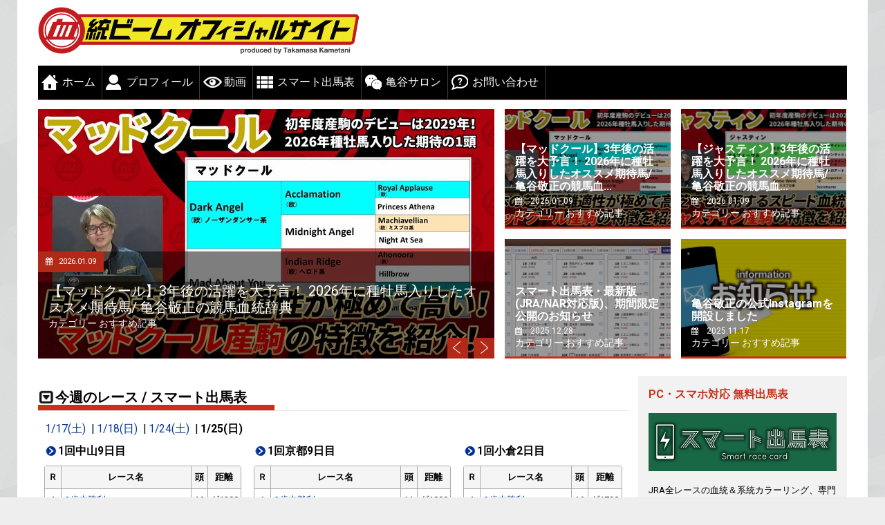

--- FILE ---
content_type: text/html; charset=UTF-8
request_url: https://k-beam.com/
body_size: 8710
content:
<!DOCTYPE html>
<html lang="ja">
<head>
    <meta charset="UTF-8">
    <meta name="viewport" content="width=device-width, initial-scale=1">
    <title>血統ビームオフィシャルサイト / 亀谷敬正 &#8211; 亀谷敬正がプロデュースする『血統ビーム・オフィシャルサイト』。革新的な出馬表『スマート出馬表』、重賞の血統傾向データ、競馬関係者へのインタビュー記事などが無料でご利用いただけます。</title>
<link rel='stylesheet' id='wp-pagenavi-css'  href='https://k-beam.com/test2013/wp-content/plugins/wp-pagenavi/pagenavi-css.css?ver=2.70' type='text/css' media='all' />
<link rel='stylesheet' id='profitmag-font-awesome-css'  href='https://k-beam.com/test2013/wp-content/themes/profitmag-kbeam/css/font-awesome.min.css?ver=4.9.26' type='text/css' media='all' />
<link rel='stylesheet' id='profitmag-bxslider-style-css'  href='https://k-beam.com/test2013/wp-content/themes/profitmag-kbeam/css/jquery.bxslider.css?ver=4.9.26' type='text/css' media='all' />
<link rel='stylesheet' id='profitmag-ticker-style-css'  href='https://k-beam.com/test2013/wp-content/themes/profitmag-kbeam/css/ticker-style.css?ver=4.9.26' type='text/css' media='all' />
<link rel='stylesheet' id='profitmag-noivolightbox-style-css'  href='https://k-beam.com/test2013/wp-content/themes/profitmag-kbeam/css/nivo-lightbox.css?ver=4.9.26' type='text/css' media='all' />
<link rel='stylesheet' id='profitmag-scrollcss-css'  href='https://k-beam.com/test2013/wp-content/themes/profitmag-kbeam/css/jquery.mCustomScrollbar.css?ver=4.9.26' type='text/css' media='all' />
<link rel='stylesheet' id='profitmag-google-font-css'  href='//fonts.googleapis.com/css?family=Roboto:400,100,100italic,300,300italic,400italic,500,500italic,700,700italic,900,900italic&#038;subset=latin,latin-ext' type='text/css' media='all' />
<link rel='stylesheet' id='profitmag-style-css'  href='https://k-beam.com/test2013/wp-content/themes/profitmag-kbeam/style.css?ver=4.9.26' type='text/css' media='all' />
<link rel='stylesheet' id='profitmag-responsive-css'  href='https://k-beam.com/test2013/wp-content/themes/profitmag-kbeam/css/responsive.css?ver=4.9.26' type='text/css' media='all' />
<link rel='stylesheet' id='profitmag-color-scheme-css'  href='https://k-beam.com/test2013/wp-content/themes/profitmag-kbeam/css/red.css' type='text/css' media='all' />
<link rel='stylesheet' id='profitmag-header-color-scheme-css'  href='https://k-beam.com/test2013/wp-content/themes/profitmag-kbeam/css/black-css.css' type='text/css' media='all' />
<script type='text/javascript' src='https://k-beam.com/test2013/wp-includes/js/jquery/jquery.js?ver=1.12.4'></script>
<script type='text/javascript' src='https://k-beam.com/test2013/wp-includes/js/jquery/jquery-migrate.min.js?ver=1.4.1'></script>
<script type='text/javascript' src='https://k-beam.com/test2013/wp-content/themes/profitmag-kbeam/js/nivo-lightbox.min.js?ver=4.9.26'></script>
<script type='text/javascript' src='https://k-beam.com/test2013/wp-content/themes/profitmag-kbeam/js/jquery.slicknav.min.js?ver=4.9.26'></script>
<script type='text/javascript' src='https://k-beam.com/test2013/wp-content/themes/profitmag-kbeam/js/modernizr.min.js?ver=2.6.2'></script>
<link rel="stylesheet" id="wp-moviebox-css" href="https://k-beam.com/test2013/wp-content/plugins/kmp-moviebox/moviebox.css" type="text/css" media="all" />
<style type="text/css" media="screen">
.linkicon {background: url(https://k-beam.com/test2013/wp-content/plugins/kmp-moviebox/linkicon.png) no-repeat center/15px #fff;}
.linkicon:hover {background: url(https://k-beam.com/test2013/wp-content/plugins/kmp-moviebox/linkicon.png) no-repeat center/15px #aaa;}
</style>
<meta property="og:title" content="血統ビームオフィシャルサイト / 亀谷敬正" />
<meta property="og:description" content="亀谷敬正がプロデュースする『血統ビーム・オフィシャルサイト』。革新的な出馬表『スマート出馬表』、重賞の血統傾向データ、競馬関係者へのインタビュー記事などが無料でご利用いただけます。" />
<meta property="og:type" content="website" />
<meta property="og:url" content="https://k-beam.com" />
<meta property="og:image" content="https://k-beam.com/test2013/wp-content/uploads/2019/04/new_logo.jpg" />
<meta property="og:site_name" content="血統ビームオフィシャルサイト / 亀谷敬正" />
<meta name="twitter:card" content="summary_large_image" />
<meta name="twitter:site" content="@k_beam2018" />
<meta property="og:locale" content="ja_JP" />
	<style type="text/css">
			.site-title,
		.site-description {
			position: absolute;
			clip: rect(1px, 1px, 1px, 1px);
		}
		</style>
	<link rel="icon" href="https://k-beam.com/test2013/wp-content/uploads/2018/07/cropped-E2x7S8f2-32x32.jpg" sizes="32x32" />
<link rel="icon" href="https://k-beam.com/test2013/wp-content/uploads/2018/07/cropped-E2x7S8f2-192x192.jpg" sizes="192x192" />
<link rel="apple-touch-icon-precomposed" href="https://k-beam.com/test2013/wp-content/uploads/2018/07/cropped-E2x7S8f2-180x180.jpg" />
<meta name="msapplication-TileImage" content="https://k-beam.com/test2013/wp-content/uploads/2018/07/cropped-E2x7S8f2-270x270.jpg" />

<link rel='stylesheet' href='https://k-beam.com/test2013/wp-content/themes/profitmag-kbeam/css/additional.css' type='text/css'/>

</head>

<body class="home blog wp-custom-logo right_sidebar">
    
    <div id="page" class="hfeed site">

       <header id="masthead" class="site-header clearfix" role="banner">
        <div class="top-header-block clearfix">
            <div class="wrapper">
                
            <div class="right-header f-right">
                            </div>
        </div>
    </div><!-- .top-header-block -->

    <div class="wrapper header-wrapper clearfix">
      <div class="header-container">



        <div class="site-branding clearfix">
         <div class="site-logo f-left">

            <a href="https://k-beam.com/" class="custom-logo-link" rel="home" itemprop="url"><img width="1770" height="257" src="https://k-beam.com/test2013/wp-content/uploads/2019/04/new_logo.jpg" class="custom-logo" alt="血統ビームオフィシャルサイト / 亀谷敬正" itemprop="logo" srcset="https://k-beam.com/test2013/wp-content/uploads/2019/04/new_logo.jpg 1770w, https://k-beam.com/test2013/wp-content/uploads/2019/04/new_logo-300x44.jpg 300w, https://k-beam.com/test2013/wp-content/uploads/2019/04/new_logo-768x112.jpg 768w, https://k-beam.com/test2013/wp-content/uploads/2019/04/new_logo-1024x149.jpg 1024w" sizes="(max-width: 1770px) 100vw, 1770px" /></a>
</div>


</div>


<nav id="site-navigation" class="main-navigation  clearfix menu-left" role="navigation" >
 <div class="desktop-menu clearfix">
    <div class="menu-menu-1-container"><ul id="menu-menu-1" class="menu"><li id="menu-item-11340" class="menu-item menu-item-type-custom menu-item-object-custom current-menu-item current_page_item menu-item-home menu-item-11340"><a href="https://k-beam.com/">ホーム</a></li>
<li id="menu-item-12654" class="menu-item menu-item-type-post_type menu-item-object-page menu-item-12654"><a href="https://k-beam.com/profile">プロフィール</a></li>
<li id="menu-item-12655" class="menu-item menu-item-type-post_type menu-item-object-page menu-item-12655"><a href="https://k-beam.com/media">動画</a></li>
<li id="menu-item-12656" class="menu-item menu-item-type-post_type menu-item-object-page menu-item-12656"><a href="https://k-beam.com/smart">スマート出馬表</a></li>
<li id="menu-item-12660" class="menu-item menu-item-type-custom menu-item-object-custom menu-item-12660"><a href="https://www.keiba-salon.com/">亀谷サロン</a></li>
<li id="menu-item-12657" class="menu-item menu-item-type-post_type menu-item-object-page menu-item-12657"><a href="https://k-beam.com/contact">お問い合わせ</a></li>
</ul></div>
    <div class="search-block">
            </div>
</div>
<div class="responsive-slick-menu clearfix"></div>

</nav><!-- #site-navigation -->

</div> <!-- .header-container -->
</div><!-- header-wrapper-->

</header><!-- #masthead -->


<div class="wrapper content-wrapper clearfix">

    <div class="slider-feature-wrap clearfix">
        <!-- Slider -->
                        <script type="text/javascript">
                    jQuery(document).ready(function() {

                        jQuery('.home-bxslider').bxSlider( {
                            speed: 2000,
                            auto: true,
                            controls: true,
                            pager: false,

                        });
                    })
                </script>

                                        <div class="slider-section">
                            <ul class="home-bxslider">
                                

                                    
                                    <li>
                                       <a href="https://k-beam.com/30435"><img src="https://k-beam.com/test2013/wp-content/uploads/2026/01/qqq-660x361.jpg" />
                                        <div class="slider-desc">
                                            <div class="slide-date">
                                                <i class="fa fa-calendar"></i>2026.01.09</div>
                                            <div class="slider-details">
                                                <div class="slide-title">
                                                  <span class="omit-pcTitle">【マッドクール】3年後の活躍を大予言！ 2026年に種牡馬入りしたオススメ期待馬/ 亀谷敬正の競馬血統辞典</span><span class="omit-spTitle">【マッドクール】3年後の活躍を大予言！ 2026年に種牡馬入りしたオススメ期待馬/ 亀谷敬...</span>                                                </div>
                                                <span class="cat-links">カテゴリー おすすめ記事</span>
                                            </div>
                                        </div>
                                      </a>
                                    </li>

                                                                                        

                                    
                                    <li>
                                       <a href="https://k-beam.com/30432"><img src="https://k-beam.com/test2013/wp-content/uploads/2026/01/qqqqqq-660x361.jpg" />
                                        <div class="slider-desc">
                                            <div class="slide-date">
                                                <i class="fa fa-calendar"></i>2026.01.09</div>
                                            <div class="slider-details">
                                                <div class="slide-title">
                                                  <span class="omit-pcTitle">【ジャスティン】3年後の活躍を大予言！ 2026年に種牡馬入りしたオススメ期待馬/ 亀谷敬正の競馬血統辞典</span><span class="omit-spTitle">【ジャスティン】3年後の活躍を大予言！ 2026年に種牡馬入りしたオススメ期待馬/ 亀谷敬...</span>                                                </div>
                                                <span class="cat-links">カテゴリー おすすめ記事</span>
                                            </div>
                                        </div>
                                      </a>
                                    </li>

                                                                                        

                                    
                                    <li>
                                       <a href="https://k-beam.com/30403"><img src="https://k-beam.com/test2013/wp-content/uploads/2025/12/qqq-1-660x361.png" />
                                        <div class="slider-desc">
                                            <div class="slide-date">
                                                <i class="fa fa-calendar"></i>2025.12.28</div>
                                            <div class="slider-details">
                                                <div class="slide-title">
                                                  <span class="omit-pcTitle">スマート出馬表・最新版(JRA/NAR対応版)、期間限定公開のお知らせ</span><span class="omit-spTitle">スマート出馬表・最新版(JRA/NAR対応版)、期間限定公開のお知らせ</span>                                                </div>
                                                <span class="cat-links">カテゴリー おすすめ記事</span>
                                            </div>
                                        </div>
                                      </a>
                                    </li>

                                                                                        

                                    
                                    <li>
                                       <a href="https://k-beam.com/30327"><img src="https://k-beam.com/test2013/wp-content/uploads/2018/07/information_thumbnail.png" />
                                        <div class="slider-desc">
                                            <div class="slide-date">
                                                <i class="fa fa-calendar"></i>2025.11.17</div>
                                            <div class="slider-details">
                                                <div class="slide-title">
                                                  <span class="omit-pcTitle">亀谷敬正の公式Instagramを開設しました</span><span class="omit-spTitle">亀谷敬正の公式Instagramを開設しました</span>                                                </div>
                                                <span class="cat-links">カテゴリー おすすめ記事</span>
                                            </div>
                                        </div>
                                      </a>
                                    </li>

                                                                                                                </ul>
                    </div>
                    
        <!-- Featured Post Beside Slider -->
                            <div class="besides-block">
                                                    <div class="beside-post clearfix">
                                <a href="https://k-beam.com/30435">
                                    <figure class="beside-thumb clearfix" style="background: url(https://k-beam.com/test2013/wp-content/uploads/2026/01/qqq-240x172.jpg) center/cover no-repeat;">
                                        <div class="overlay"></div>
                                    </figure>
                                    <div class="beside-caption clearfix">
                                        <h3 class="post-title">【マッドクール】3年後の活躍を大予言！ 2026年に種牡馬入りしたオススメ期待馬/ 亀谷敬正の競馬血...</h3>
                                        <div class="post-date"><i class="fa fa-calendar"></i>
                                          2026.01.09                                        </div>
                                                                                <span class="cat-links">カテゴリー おすすめ記事</span>
                                    </div>
                                </a>
                            </div>
                                                        <div class="beside-post clearfix">
                                <a href="https://k-beam.com/30432">
                                    <figure class="beside-thumb clearfix" style="background: url(https://k-beam.com/test2013/wp-content/uploads/2026/01/qqqqqq-240x172.jpg) center/cover no-repeat;">
                                        <div class="overlay"></div>
                                    </figure>
                                    <div class="beside-caption clearfix">
                                        <h3 class="post-title">【ジャスティン】3年後の活躍を大予言！ 2026年に種牡馬入りしたオススメ期待馬/ 亀谷敬正の競馬血...</h3>
                                        <div class="post-date"><i class="fa fa-calendar"></i>
                                          2026.01.09                                        </div>
                                                                                <span class="cat-links">カテゴリー おすすめ記事</span>
                                    </div>
                                </a>
                            </div>
                                                        <div class="beside-post clearfix">
                                <a href="https://k-beam.com/30403">
                                    <figure class="beside-thumb clearfix" style="background: url(https://k-beam.com/test2013/wp-content/uploads/2025/12/qqq-1-240x172.png) center/cover no-repeat;">
                                        <div class="overlay"></div>
                                    </figure>
                                    <div class="beside-caption clearfix">
                                        <h3 class="post-title">スマート出馬表・最新版(JRA/NAR対応版)、期間限定公開のお知らせ</h3>
                                        <div class="post-date"><i class="fa fa-calendar"></i>
                                          2025.12.28                                        </div>
                                                                                <span class="cat-links">カテゴリー おすすめ記事</span>
                                    </div>
                                </a>
                            </div>
                                                        <div class="beside-post clearfix">
                                <a href="https://k-beam.com/30327">
                                    <figure class="beside-thumb clearfix" style="background: url(https://k-beam.com/test2013/wp-content/uploads/2018/07/information_thumbnail.png) center/cover no-repeat;">
                                        <div class="overlay"></div>
                                    </figure>
                                    <div class="beside-caption clearfix">
                                        <h3 class="post-title">亀谷敬正の公式Instagramを開設しました</h3>
                                        <div class="post-date"><i class="fa fa-calendar"></i>
                                          2025.11.17                                        </div>
                                                                                <span class="cat-links">カテゴリー おすすめ記事</span>
                                    </div>
                                </a>
                            </div>
                                                </div><!-- .beides-block -->
                    
           </div>
   <div id="home-content" class="site-content">

	<div id="primary" class="content-area">
		<main id="main" class="site-main" role="main">


<h3 class="bldb_subHr"><span>今週のレース /<br> スマート出馬表</span></h3>
<!-- 日付一覧 start -->
<p class="bldb_raceTable_date">
    <a href="/?rdate=20260117">1/17(土)</a>
    &nbsp;|&nbsp;<a href="/?rdate=20260118">1/18(日)</a>
    &nbsp;|&nbsp;<a href="/?rdate=20260124">1/24(土)</a>
    &nbsp;|&nbsp;<b>1/25(日)</b>
  </p>
<!-- 日付一覧 end -->
<!-- レース一覧 start -->
<table class="bldb_raceTable_wrapper clear">
  <tr>    <td class="bldb_raceTable_cell">
      <h3>1回中山9日目</h3>
      <table class="bldb_raceTable">
        <tr>
          <th class="bldb_raceTable_r">Ｒ</th>
          <th class="bldb_raceTable_name">レース名</th>
          <th class="bldb_raceTable_num">頭</th>
          <th class="bldb_raceTable_d">距離</th>
        </tr>
                  <tr>
            <td class="bldb_raceTable_r">1</td>
            <td class="bldb_raceTable_name"><a href="https://www.smartrc.jp/app/runners/2026012506010901" target="smartrc">3歳未勝利</a></td>
            <td class="bldb_raceTable_num">16</td>
            <td class="bldb_raceTable_d">ダ1200</td>
          </tr>
                  <tr>
            <td class="bldb_raceTable_r">2</td>
            <td class="bldb_raceTable_name"><a href="https://www.smartrc.jp/app/runners/2026012506010902" target="smartrc">3歳未勝利</a></td>
            <td class="bldb_raceTable_num">14</td>
            <td class="bldb_raceTable_d">ダ1800</td>
          </tr>
                  <tr>
            <td class="bldb_raceTable_r">3</td>
            <td class="bldb_raceTable_name"><a href="https://www.smartrc.jp/app/runners/2026012506010903" target="smartrc">3歳未勝利</a></td>
            <td class="bldb_raceTable_num">16</td>
            <td class="bldb_raceTable_d">ダ1200</td>
          </tr>
                  <tr>
            <td class="bldb_raceTable_r">4</td>
            <td class="bldb_raceTable_name"><a href="https://www.smartrc.jp/app/runners/2026012506010904" target="smartrc">3歳新馬</a></td>
            <td class="bldb_raceTable_num">16</td>
            <td class="bldb_raceTable_d">ダ1800</td>
          </tr>
                  <tr>
            <td class="bldb_raceTable_r">5</td>
            <td class="bldb_raceTable_name"><a href="https://www.smartrc.jp/app/runners/2026012506010905" target="smartrc">3歳新馬</a></td>
            <td class="bldb_raceTable_num">18</td>
            <td class="bldb_raceTable_d">芝2000</td>
          </tr>
                  <tr>
            <td class="bldb_raceTable_r">6</td>
            <td class="bldb_raceTable_name"><a href="https://www.smartrc.jp/app/runners/2026012506010906" target="smartrc">4歳上500万</a></td>
            <td class="bldb_raceTable_num">15</td>
            <td class="bldb_raceTable_d">ダ1800</td>
          </tr>
                  <tr>
            <td class="bldb_raceTable_r">7</td>
            <td class="bldb_raceTable_name"><a href="https://www.smartrc.jp/app/runners/2026012506010907" target="smartrc">4歳上1000万</a></td>
            <td class="bldb_raceTable_num">10</td>
            <td class="bldb_raceTable_d">芝1600</td>
          </tr>
                  <tr>
            <td class="bldb_raceTable_r">8</td>
            <td class="bldb_raceTable_name"><a href="https://www.smartrc.jp/app/runners/2026012506010908" target="smartrc">4歳上1000万</a></td>
            <td class="bldb_raceTable_num">15</td>
            <td class="bldb_raceTable_d">ダ1200</td>
          </tr>
                  <tr>
            <td class="bldb_raceTable_r">9</td>
            <td class="bldb_raceTable_name"><a href="https://www.smartrc.jp/app/runners/2026012506010909" target="smartrc">若竹賞</a></td>
            <td class="bldb_raceTable_num">12</td>
            <td class="bldb_raceTable_d">芝1800</td>
          </tr>
                  <tr>
            <td class="bldb_raceTable_r">10</td>
            <td class="bldb_raceTable_name"><a href="https://www.smartrc.jp/app/runners/2026012506010910" target="smartrc">江戸川ステークス</a></td>
            <td class="bldb_raceTable_num">16</td>
            <td class="bldb_raceTable_d">ダ1200</td>
          </tr>
                  <tr>
            <td class="bldb_raceTable_r">11</td>
            <td class="bldb_raceTable_name"><a href="https://www.smartrc.jp/app/runners/2026012506010911" target="smartrc">アメリカジョッキーク(G2)</a></td>
            <td class="bldb_raceTable_num">16</td>
            <td class="bldb_raceTable_d">芝2200</td>
          </tr>
                  <tr>
            <td class="bldb_raceTable_r">12</td>
            <td class="bldb_raceTable_name"><a href="https://www.smartrc.jp/app/runners/2026012506010912" target="smartrc">3歳未勝利</a></td>
            <td class="bldb_raceTable_num">16</td>
            <td class="bldb_raceTable_d">芝1600</td>
          </tr>
              </table>
    </td>
      <td class="bldb_raceTable_cell">
      <h3>1回京都9日目</h3>
      <table class="bldb_raceTable">
        <tr>
          <th class="bldb_raceTable_r">Ｒ</th>
          <th class="bldb_raceTable_name">レース名</th>
          <th class="bldb_raceTable_num">頭</th>
          <th class="bldb_raceTable_d">距離</th>
        </tr>
                  <tr>
            <td class="bldb_raceTable_r">1</td>
            <td class="bldb_raceTable_name"><a href="https://www.smartrc.jp/app/runners/2026012508010901" target="smartrc">3歳未勝利</a></td>
            <td class="bldb_raceTable_num">11</td>
            <td class="bldb_raceTable_d">ダ1800</td>
          </tr>
                  <tr>
            <td class="bldb_raceTable_r">2</td>
            <td class="bldb_raceTable_name"><a href="https://www.smartrc.jp/app/runners/2026012508010902" target="smartrc">3歳未勝利</a></td>
            <td class="bldb_raceTable_num">16</td>
            <td class="bldb_raceTable_d">ダ1900</td>
          </tr>
                  <tr>
            <td class="bldb_raceTable_r">3</td>
            <td class="bldb_raceTable_name"><a href="https://www.smartrc.jp/app/runners/2026012508010903" target="smartrc">3歳未勝利</a></td>
            <td class="bldb_raceTable_num">12</td>
            <td class="bldb_raceTable_d">ダ1400</td>
          </tr>
                  <tr>
            <td class="bldb_raceTable_r">4</td>
            <td class="bldb_raceTable_name"><a href="https://www.smartrc.jp/app/runners/2026012508010904" target="smartrc">3歳未勝利</a></td>
            <td class="bldb_raceTable_num">10</td>
            <td class="bldb_raceTable_d">ダ1400</td>
          </tr>
                  <tr>
            <td class="bldb_raceTable_r">5</td>
            <td class="bldb_raceTable_name"><a href="https://www.smartrc.jp/app/runners/2026012508010905" target="smartrc">3歳新馬</a></td>
            <td class="bldb_raceTable_num">18</td>
            <td class="bldb_raceTable_d">芝1600</td>
          </tr>
                  <tr>
            <td class="bldb_raceTable_r">6</td>
            <td class="bldb_raceTable_name"><a href="https://www.smartrc.jp/app/runners/2026012508010906" target="smartrc">4歳上500万</a></td>
            <td class="bldb_raceTable_num">16</td>
            <td class="bldb_raceTable_d">ダ1200</td>
          </tr>
                  <tr>
            <td class="bldb_raceTable_r">7</td>
            <td class="bldb_raceTable_name"><a href="https://www.smartrc.jp/app/runners/2026012508010907" target="smartrc">4歳上1000万</a></td>
            <td class="bldb_raceTable_num">10</td>
            <td class="bldb_raceTable_d">芝2000</td>
          </tr>
                  <tr>
            <td class="bldb_raceTable_r">8</td>
            <td class="bldb_raceTable_name"><a href="https://www.smartrc.jp/app/runners/2026012508010908" target="smartrc">4歳上1000万</a></td>
            <td class="bldb_raceTable_num">10</td>
            <td class="bldb_raceTable_d">ダ1800</td>
          </tr>
                  <tr>
            <td class="bldb_raceTable_r">9</td>
            <td class="bldb_raceTable_name"><a href="https://www.smartrc.jp/app/runners/2026012508010909" target="smartrc">河津桜賞</a></td>
            <td class="bldb_raceTable_num">09</td>
            <td class="bldb_raceTable_d">芝1600</td>
          </tr>
                  <tr>
            <td class="bldb_raceTable_r">10</td>
            <td class="bldb_raceTable_name"><a href="https://www.smartrc.jp/app/runners/2026012508010910" target="smartrc">山城ステークス</a></td>
            <td class="bldb_raceTable_num">18</td>
            <td class="bldb_raceTable_d">芝1400</td>
          </tr>
                  <tr>
            <td class="bldb_raceTable_r">11</td>
            <td class="bldb_raceTable_name"><a href="https://www.smartrc.jp/app/runners/2026012508010911" target="smartrc">プロキオンステークス(G2)</a></td>
            <td class="bldb_raceTable_num">16</td>
            <td class="bldb_raceTable_d">ダ1800</td>
          </tr>
                  <tr>
            <td class="bldb_raceTable_r">12</td>
            <td class="bldb_raceTable_name"><a href="https://www.smartrc.jp/app/runners/2026012508010912" target="smartrc">4歳上500万</a></td>
            <td class="bldb_raceTable_num">09</td>
            <td class="bldb_raceTable_d">芝1800</td>
          </tr>
              </table>
    </td>
      <td class="bldb_raceTable_cell">
      <h3>1回小倉2日目</h3>
      <table class="bldb_raceTable">
        <tr>
          <th class="bldb_raceTable_r">Ｒ</th>
          <th class="bldb_raceTable_name">レース名</th>
          <th class="bldb_raceTable_num">頭</th>
          <th class="bldb_raceTable_d">距離</th>
        </tr>
                  <tr>
            <td class="bldb_raceTable_r">1</td>
            <td class="bldb_raceTable_name"><a href="https://www.smartrc.jp/app/runners/2026012510010201" target="smartrc">3歳未勝利</a></td>
            <td class="bldb_raceTable_num">16</td>
            <td class="bldb_raceTable_d">ダ1700</td>
          </tr>
                  <tr>
            <td class="bldb_raceTable_r">2</td>
            <td class="bldb_raceTable_name"><a href="https://www.smartrc.jp/app/runners/2026012510010202" target="smartrc">3歳未勝利</a></td>
            <td class="bldb_raceTable_num">18</td>
            <td class="bldb_raceTable_d">芝1200</td>
          </tr>
                  <tr>
            <td class="bldb_raceTable_r">3</td>
            <td class="bldb_raceTable_name"><a href="https://www.smartrc.jp/app/runners/2026012510010203" target="smartrc">4歳上500万</a></td>
            <td class="bldb_raceTable_num">14</td>
            <td class="bldb_raceTable_d">ダ1000</td>
          </tr>
                  <tr>
            <td class="bldb_raceTable_r">4</td>
            <td class="bldb_raceTable_name"><a href="https://www.smartrc.jp/app/runners/2026012510010204" target="smartrc">障害4歳上未勝利</a></td>
            <td class="bldb_raceTable_num">12</td>
            <td class="bldb_raceTable_d">障2860</td>
          </tr>
                  <tr>
            <td class="bldb_raceTable_r">5</td>
            <td class="bldb_raceTable_name"><a href="https://www.smartrc.jp/app/runners/2026012510010205" target="smartrc">3歳新馬</a></td>
            <td class="bldb_raceTable_num">18</td>
            <td class="bldb_raceTable_d">芝1200</td>
          </tr>
                  <tr>
            <td class="bldb_raceTable_r">6</td>
            <td class="bldb_raceTable_name"><a href="https://www.smartrc.jp/app/runners/2026012510010206" target="smartrc">3歳未勝利</a></td>
            <td class="bldb_raceTable_num">11</td>
            <td class="bldb_raceTable_d">ダ1700</td>
          </tr>
                  <tr>
            <td class="bldb_raceTable_r">7</td>
            <td class="bldb_raceTable_name"><a href="https://www.smartrc.jp/app/runners/2026012510010207" target="smartrc">3歳未勝利</a></td>
            <td class="bldb_raceTable_num">18</td>
            <td class="bldb_raceTable_d">芝2000</td>
          </tr>
                  <tr>
            <td class="bldb_raceTable_r">8</td>
            <td class="bldb_raceTable_name"><a href="https://www.smartrc.jp/app/runners/2026012510010208" target="smartrc">4歳上500万</a></td>
            <td class="bldb_raceTable_num">16</td>
            <td class="bldb_raceTable_d">芝1800</td>
          </tr>
                  <tr>
            <td class="bldb_raceTable_r">9</td>
            <td class="bldb_raceTable_name"><a href="https://www.smartrc.jp/app/runners/2026012510010209" target="smartrc">八幡特別</a></td>
            <td class="bldb_raceTable_num">16</td>
            <td class="bldb_raceTable_d">芝1200</td>
          </tr>
                  <tr>
            <td class="bldb_raceTable_r">10</td>
            <td class="bldb_raceTable_name"><a href="https://www.smartrc.jp/app/runners/2026012510010210" target="smartrc">響灘特別</a></td>
            <td class="bldb_raceTable_num">16</td>
            <td class="bldb_raceTable_d">ダ1700</td>
          </tr>
                  <tr>
            <td class="bldb_raceTable_r">11</td>
            <td class="bldb_raceTable_name"><a href="https://www.smartrc.jp/app/runners/2026012510010211" target="smartrc">壇之浦ステークス</a></td>
            <td class="bldb_raceTable_num">12</td>
            <td class="bldb_raceTable_d">芝1800</td>
          </tr>
                  <tr>
            <td class="bldb_raceTable_r">12</td>
            <td class="bldb_raceTable_name"><a href="https://www.smartrc.jp/app/runners/2026012510010212" target="smartrc">4歳上500万</a></td>
            <td class="bldb_raceTable_num">14</td>
            <td class="bldb_raceTable_d">芝2000</td>
          </tr>
              </table>
    </td>
    </tr>
</table>
<p class="bldb_Help">
  <b><a href="http://k-beam.com/smart">スマート出馬表ヘルプページ</a></b>
</p>
<!-- レース一覧 end -->

		
			<div class="default_border">
				<h1 id="kbeam_newPosts">新着記事</h1>
			</div>

						
				
<article id="post-30435" class="front-page post-30435 post type-post status-publish format-standard has-post-thumbnail hentry category-recommend category-info">

	<div class="post-thumb">
                        <a href="https://k-beam.com/30435"><img src="https://k-beam.com/test2013/wp-content/uploads/2026/01/qqq-200x140.jpg" alt="【マッドクール】3年後の活躍を大予言！ 2026年に種牡馬入りしたオススメ期待馬/ 亀谷敬正の競馬血統辞典" title="【マッドクール】3年後の活躍を大予言！ 2026年に種牡馬入りしたオススメ期待馬/ 亀谷敬正の競馬血統辞典" /></a>
            </div>


    <div class="entry-content">
		<h2 class="entry-title"><a href="https://k-beam.com/30435" rel="bookmark">【マッドクール】3年後の活躍を大予言！ 2026年に種牡馬入りしたオススメ期待馬/ 亀谷敬正の競馬血統辞典</a></h2>
					<span class="posted-on">Posted on <a href="https://k-beam.com/30435" rel="bookmark"><time class="entry-date published" datetime="2026-01-09T18:10:36+00:00">2026.01.09</time><time class="updated" datetime="2026-01-09T18:12:31+00:00">2026年1月9日</time></a></span>		
								<span class="cat-links">カテゴリー  <a href="https://k-beam.com/category/info" rel="category tag">お知らせ</a></span>

			
		
	</div><!-- .entry-content -->

	<footer class="entry-footer"></footer>
</article><!-- #post-## -->

			
				
<article id="post-30432" class="front-page post-30432 post type-post status-publish format-standard has-post-thumbnail hentry category-recommend category-info">

	<div class="post-thumb">
                        <a href="https://k-beam.com/30432"><img src="https://k-beam.com/test2013/wp-content/uploads/2026/01/qqqqqq-200x140.jpg" alt="【ジャスティン】3年後の活躍を大予言！ 2026年に種牡馬入りしたオススメ期待馬/ 亀谷敬正の競馬血統辞典" title="【ジャスティン】3年後の活躍を大予言！ 2026年に種牡馬入りしたオススメ期待馬/ 亀谷敬正の競馬血統辞典" /></a>
            </div>


    <div class="entry-content">
		<h2 class="entry-title"><a href="https://k-beam.com/30432" rel="bookmark">【ジャスティン】3年後の活躍を大予言！ 2026年に種牡馬入りしたオススメ期待馬/ 亀谷敬正の競馬血統辞典</a></h2>
					<span class="posted-on">Posted on <a href="https://k-beam.com/30432" rel="bookmark"><time class="entry-date published" datetime="2026-01-09T18:09:17+00:00">2026.01.09</time><time class="updated" datetime="2026-01-09T18:12:41+00:00">2026年1月9日</time></a></span>		
								<span class="cat-links">カテゴリー  <a href="https://k-beam.com/category/info" rel="category tag">お知らせ</a></span>

			
		
	</div><!-- .entry-content -->

	<footer class="entry-footer"></footer>
</article><!-- #post-## -->

			
				
<article id="post-30403" class="front-page post-30403 post type-post status-publish format-standard has-post-thumbnail hentry category-recommend category-info category-smart_info">

	<div class="post-thumb">
                        <a href="https://k-beam.com/30403"><img src="https://k-beam.com/test2013/wp-content/uploads/2025/12/qqq-1-200x140.png" alt="スマート出馬表・最新版(JRA/NAR対応版)、期間限定公開のお知らせ" title="スマート出馬表・最新版(JRA/NAR対応版)、期間限定公開のお知らせ" /></a>
            </div>


    <div class="entry-content">
		<h2 class="entry-title"><a href="https://k-beam.com/30403" rel="bookmark">スマート出馬表・最新版(JRA/NAR対応版)、期間限定公開のお知らせ</a></h2>
					<span class="posted-on">Posted on <a href="https://k-beam.com/30403" rel="bookmark"><time class="entry-date published" datetime="2025-12-28T18:03:51+00:00">2025.12.28</time><time class="updated" datetime="2025-12-29T21:51:38+00:00">2025年12月29日</time></a></span>		
								<span class="cat-links">カテゴリー  <a href="https://k-beam.com/category/info" rel="category tag">お知らせ</a>, <a href="https://k-beam.com/category/smart_info" rel="category tag">お知らせ/スマート出馬表</a></span>

			
		
	</div><!-- .entry-content -->

	<footer class="entry-footer"></footer>
</article><!-- #post-## -->

			
				
<article id="post-30399" class="front-page post-30399 post type-post status-publish format-standard has-post-thumbnail hentry category-info">

	<div class="post-thumb">
                        <a href="https://k-beam.com/30399"><img src="https://k-beam.com/test2013/wp-content/uploads/2025/12/qqq-7-200x140.jpg" alt="【2026年新春特別企画】 中山金杯＆京都金杯の傾向分析/亀谷敬正の重賞アプローチ" title="【2026年新春特別企画】 中山金杯＆京都金杯の傾向分析/亀谷敬正の重賞アプローチ" /></a>
            </div>


    <div class="entry-content">
		<h2 class="entry-title"><a href="https://k-beam.com/30399" rel="bookmark">【2026年新春特別企画】 中山金杯＆京都金杯の傾向分析/亀谷敬正の重賞アプローチ</a></h2>
					<span class="posted-on">Posted on <a href="https://k-beam.com/30399" rel="bookmark"><time class="entry-date published" datetime="2025-12-28T17:10:59+00:00">2025.12.28</time><time class="updated" datetime="2026-01-09T18:12:54+00:00">2026年1月9日</time></a></span>		
								<span class="cat-links">カテゴリー <a href="https://k-beam.com/category/info" rel="category tag">お知らせ</a></span>

			
		
	</div><!-- .entry-content -->

	<footer class="entry-footer"></footer>
</article><!-- #post-## -->

			
				
<article id="post-30387" class="front-page post-30387 post type-post status-publish format-standard has-post-thumbnail hentry category-info">

	<div class="post-thumb">
                        <a href="https://k-beam.com/30387"><img src="https://k-beam.com/test2013/wp-content/uploads/2018/07/information_thumbnail.png" alt="12/27(土)20:00～『競馬予想TV!』に亀谷敬正が出演いたします" title="12/27(土)20:00～『競馬予想TV!』に亀谷敬正が出演いたします" /></a>
            </div>


    <div class="entry-content">
		<h2 class="entry-title"><a href="https://k-beam.com/30387" rel="bookmark">12/27(土)20:00～『競馬予想TV!』に亀谷敬正が出演いたします</a></h2>
					<span class="posted-on">Posted on <a href="https://k-beam.com/30387" rel="bookmark"><time class="entry-date published" datetime="2025-12-22T17:05:58+00:00">2025.12.22</time></a></span>		
								<span class="cat-links">カテゴリー <a href="https://k-beam.com/category/info" rel="category tag">お知らせ</a></span>

			
		
	</div><!-- .entry-content -->

	<footer class="entry-footer"></footer>
</article><!-- #post-## -->

			
				
<article id="post-30381" class="front-page post-30381 post type-post status-publish format-standard has-post-thumbnail hentry category-info">

	<div class="post-thumb">
                        <a href="https://k-beam.com/30381"><img src="https://k-beam.com/test2013/wp-content/uploads/2025/12/qqwwqq-200x140.jpg" alt="【2025年 有馬記念】 小回り適性に加え、近年の高速馬場への適性も重要！/亀谷敬正のGIアプローチ" title="【2025年 有馬記念】 小回り適性に加え、近年の高速馬場への適性も重要！/亀谷敬正のGIアプローチ" /></a>
            </div>


    <div class="entry-content">
		<h2 class="entry-title"><a href="https://k-beam.com/30381" rel="bookmark">【2025年 有馬記念】 小回り適性に加え、近年の高速馬場への適性も重要！/亀谷敬正のGIアプローチ</a></h2>
					<span class="posted-on">Posted on <a href="https://k-beam.com/30381" rel="bookmark"><time class="entry-date published" datetime="2025-12-21T16:41:24+00:00">2025.12.21</time><time class="updated" datetime="2026-01-09T18:13:05+00:00">2026年1月9日</time></a></span>		
								<span class="cat-links">カテゴリー <a href="https://k-beam.com/category/info" rel="category tag">お知らせ</a></span>

			
		
	</div><!-- .entry-content -->

	<footer class="entry-footer"></footer>
</article><!-- #post-## -->

			
				
<article id="post-30377" class="front-page post-30377 post type-post status-publish format-standard has-post-thumbnail hentry category-info">

	<div class="post-thumb">
                        <a href="https://k-beam.com/30377"><img src="https://k-beam.com/test2013/wp-content/uploads/2025/12/qqq-6-200x140.jpg" alt="【2025年 ホープフルステークス】 2歳馬にはタフな舞台設定だからこそ明確な傾向が！/亀谷敬正のGIアプローチ" title="【2025年 ホープフルステークス】 2歳馬にはタフな舞台設定だからこそ明確な傾向が！/亀谷敬正のGIアプローチ" /></a>
            </div>


    <div class="entry-content">
		<h2 class="entry-title"><a href="https://k-beam.com/30377" rel="bookmark">【2025年 ホープフルステークス】 2歳馬にはタフな舞台設定だからこそ明確な傾向が！/亀谷敬正のGIアプローチ</a></h2>
					<span class="posted-on">Posted on <a href="https://k-beam.com/30377" rel="bookmark"><time class="entry-date published" datetime="2025-12-20T17:27:38+00:00">2025.12.20</time><time class="updated" datetime="2025-12-28T17:11:18+00:00">2025年12月28日</time></a></span>		
								<span class="cat-links">カテゴリー <a href="https://k-beam.com/category/info" rel="category tag">お知らせ</a></span>

			
		
	</div><!-- .entry-content -->

	<footer class="entry-footer"></footer>
</article><!-- #post-## -->

			
				
<article id="post-30368" class="front-page post-30368 post type-post status-publish format-standard has-post-thumbnail hentry category-info">

	<div class="post-thumb">
                        <a href="https://k-beam.com/30368"><img src="https://k-beam.com/test2013/wp-content/uploads/2025/12/qqq-5-200x140.jpg" alt="電子書籍『競馬ファンの99％が知らないオッズの真実』が発売" title="電子書籍『競馬ファンの99％が知らないオッズの真実』が発売" /></a>
            </div>


    <div class="entry-content">
		<h2 class="entry-title"><a href="https://k-beam.com/30368" rel="bookmark">電子書籍『競馬ファンの99％が知らないオッズの真実』が発売</a></h2>
					<span class="posted-on">Posted on <a href="https://k-beam.com/30368" rel="bookmark"><time class="entry-date published" datetime="2025-12-15T21:28:06+00:00">2025.12.15</time><time class="updated" datetime="2026-01-09T18:14:11+00:00">2026年1月9日</time></a></span>		
								<span class="cat-links">カテゴリー <a href="https://k-beam.com/category/info" rel="category tag">お知らせ</a></span>

			
		
	</div><!-- .entry-content -->

	<footer class="entry-footer"></footer>
</article><!-- #post-## -->

			
				
<article id="post-30366" class="front-page post-30366 post type-post status-publish format-standard has-post-thumbnail hentry category-info">

	<div class="post-thumb">
                        <a href="https://k-beam.com/30366"><img src="https://k-beam.com/test2013/wp-content/uploads/2018/07/information_thumbnail.png" alt="12/20(土)20:00～『競馬予想TV!』に亀谷敬正が出演いたします" title="12/20(土)20:00～『競馬予想TV!』に亀谷敬正が出演いたします" /></a>
            </div>


    <div class="entry-content">
		<h2 class="entry-title"><a href="https://k-beam.com/30366" rel="bookmark">12/20(土)20:00～『競馬予想TV!』に亀谷敬正が出演いたします</a></h2>
					<span class="posted-on">Posted on <a href="https://k-beam.com/30366" rel="bookmark"><time class="entry-date published" datetime="2025-12-15T20:18:58+00:00">2025.12.15</time></a></span>		
								<span class="cat-links">カテゴリー <a href="https://k-beam.com/category/info" rel="category tag">お知らせ</a></span>

			
		
	</div><!-- .entry-content -->

	<footer class="entry-footer"></footer>
</article><!-- #post-## -->

			
				
<article id="post-30360" class="front-page post-30360 post type-post status-publish format-standard has-post-thumbnail hentry category-info">

	<div class="post-thumb">
                        <a href="https://k-beam.com/30360"><img src="https://k-beam.com/test2013/wp-content/uploads/2025/12/qqq-2-200x140.jpg" alt="【2025年 朝日杯フューチュリティステークス】 近年は好走馬の血統傾向に変化が！/亀谷敬正のGIアプローチ" title="【2025年 朝日杯フューチュリティステークス】 近年は好走馬の血統傾向に変化が！/亀谷敬正のGIアプローチ" /></a>
            </div>


    <div class="entry-content">
		<h2 class="entry-title"><a href="https://k-beam.com/30360" rel="bookmark">【2025年 朝日杯フューチュリティステークス】 近年は好走馬の血統傾向に変化が！/亀谷敬正のGIアプローチ</a></h2>
					<span class="posted-on">Posted on <a href="https://k-beam.com/30360" rel="bookmark"><time class="entry-date published" datetime="2025-12-14T18:09:54+00:00">2025.12.14</time><time class="updated" datetime="2025-12-20T17:25:35+00:00">2025年12月20日</time></a></span>		
								<span class="cat-links">カテゴリー <a href="https://k-beam.com/category/info" rel="category tag">お知らせ</a></span>

			
		
	</div><!-- .entry-content -->

	<footer class="entry-footer"></footer>
</article><!-- #post-## -->

			
		
		<div class='wp-pagenavi' role='navigation'>
<span class='pages'>1 / 375</span><span aria-current='page' class='current'>1</span><a class="page larger" title="ページ 2" href="https://k-beam.com/page/2">2</a><a class="page larger" title="ページ 3" href="https://k-beam.com/page/3">3</a><a class="page larger" title="ページ 4" href="https://k-beam.com/page/4">4</a><a class="page larger" title="ページ 5" href="https://k-beam.com/page/5">5</a><span class='extend'>...</span><a class="larger page" title="ページ 30" href="https://k-beam.com/page/30">30</a><span class='extend'>...</span><a class="nextpostslink" rel="next" aria-label="Next Page" href="https://k-beam.com/page/2">»</a><a class="last" aria-label="Last Page" href="https://k-beam.com/page/375">Last »</a>
</div>
		</main><!-- #main -->
	</div><!-- #primary -->



    <div id="secondary-right" class="widget-area secondary-sidebar f-right clearfix" role="complementary">
                    <div id="sidebar-section-top" class="widget-area sidebar clearfix">
               <aside id="custom_html-9" class="widget_text widget widget_custom_html"><h3 class="widget-title"><span>PC・スマホ対応 無料出馬表</span></h3><div class="textwidget custom-html-widget"><p style="text-align: center;">
<a href="https://www.smartrc.jp/v3/" target="_blank"><img src="/test2013/wp-content/themes/profitmag-kbeam/img/banner/banner1.png" alt="スマート出馬表" title="スマート出馬表" /></a>
</p>
<p>JRA全レースの血統＆系統カラーリング、専門紙＆スポーツ紙には掲載されないデータなどに加え、IPAT連携機能も搭載！ 全てのコンテンツが無料でお使いいただけます！</p></div></aside><aside id="custom_html-11" class="widget_text widget widget_custom_html"><h3 class="widget-title"><span>亀谷敬正YouTubeチャンネル</span></h3><div class="textwidget custom-html-widget"><p style="text-align: center;">
<a href="https://www.youtube.com/channel/UCy-lzeGfBo0R6EjhK1AkcLg/" target="_blank"><img src="/test2013/wp-content/themes/profitmag-kbeam/img/banner/banner10.png" alt="亀谷敬正の競馬血統辞典" title="亀谷敬正の競馬血統辞典" /></a>
</p>
<p>『1頭の種牡馬を覚えるだけでも競馬は勝てる』を極めるために、各種牡馬の具体的な“買いポイント”と“消しポイント”を、亀谷自身が分かりやすく＆丁寧にお伝えいたします！</p></div></aside><aside id="custom_html-4" class="widget_text widget widget_custom_html"><h3 class="widget-title"><span>亀谷敬正 予想＆データ提供サイト</span></h3><div class="textwidget custom-html-widget"><p style="text-align: center;">
<a href="https://www.keiba-salon.com/" target="_blank"><img src="/test2013/wp-content/themes/profitmag-kbeam/img/banner/banner2.png" alt="亀谷敬正オフィシャル競馬サロン" title="亀谷敬正オフィシャル競馬サロン" /></a>
</p>
<p>亀谷敬正とメンバーが一緒に競馬の予想を語り合い、様々なツール、コンテンツを徹底的に追求するオンラインサロンです。入会コースはプレミアムコースとレギュラーコースの2種類をご用意！</p>
<br />
<p style="text-align: center;">
<a href="https://www.kei-v.com/" target="_blank"><img src="/test2013/wp-content/themes/profitmag-kbeam/img/banner/banner8.png" alt="競馬放送局" title="競馬放送局" /></a>
</p>
<p>亀谷敬正の勝負レース(1日3～4レース)、亀SP(血統＆馬柱の期待値が高い馬を1日5～6レース)などを公開しております。</p>
<br />
<p style="text-align: center;">
<a href="https://www.blood-b.com/wp/" target="_blank"><img src="/test2013/wp-content/themes/profitmag-kbeam/img/banner/banner7.png" alt="ブラッドバイアス血統馬券プロジェクト" title="ブラッドバイアス血統馬券プロジェクト" /></a>
</p>
<p>JRA全レースのブラッドバイアス、血統評価、ローテ評価、ランク指数や、重賞レースの推奨馬などの攻略データがご覧いただけます。</p>
<br />
<p style="text-align: center;">
<a href="https://www.keibaken.jp/" target="_blank"><img src="/test2013/wp-content/themes/profitmag-kbeam/img/banner/banner4.png" alt="競馬研究所" title="競馬研究所" /></a>
</p>
<p>単行本『競馬研究所』と連動したオフィシャルサイト。予想コラムや単行本に執筆したデータ該当馬などを提供していきます。</p></div></aside><aside id="custom_html-13" class="widget_text widget widget_custom_html"><h3 class="widget-title"><span>ダビスタ コラボコーナー</span></h3><div class="textwidget custom-html-widget"><p style="text-align: center;">
<a href="https://k-beam.com/17913"><img src="/test2013/wp-content/themes/profitmag-kbeam/img/banner/banner11.png" alt="ダビスタ コラボコーナー" title="ダビスタ コラボコーナー" /></a>
</p>
<p>2020年12月3日発売のNintendo Switch版・ダービースタリオンの面白さ、楽しさを伝えるコラボコーナー。“ダビスタ四天王”の亀谷敬正と横井顕が攻略ポイントを伝授！</p></div></aside><aside id="custom_html-6" class="widget_text widget widget_custom_html"><h3 class="widget-title"><span>亀谷敬正　最新書籍</span></h3><div class="textwidget custom-html-widget"><div style="display: flex; margin: 0 auto; width: 95%; text-align:center;">


<div style="margin: 0 5%; width: 45%;">
<a href="https://www.amazon.co.jp/dp/B0G6MJK8QS" target="_blank" style="display: inline-block;">
<img src="/test2013/wp-content/themes/profitmag-kbeam/img/books/ebook_kametani_06.jpg" alt="血統ビーム一発レッスンvol.6" title="血統ビーム一発レッスンvol.6" style="margin-left: 10%; width: 75%;" />
</a>
<a href="https://www.amazon.co.jp/dp/B0G6MJK8QS" target="_blank" style="display: inline-block;">
血統ビーム一発レッスンvol.6
</a>
</div>

<div style="margin: 0 5%; width: 45%;">
<a href="https://www.amazon.co.jp/dp/B0FVCXC9TC" target="_blank" style="display: inline-block;">
<img src="/test2013/wp-content/themes/profitmag-kbeam/img/books/ebook_kametani_05.jpg" alt="血統ビーム一発レッスンvol.5" title="血統ビーム一発レッスンvol.5" style="margin-left: 10%; width: 75%;" />
</a>
<a href="https://www.amazon.co.jp/dp/B0FVCXC9TC" target="_blank" style="display: inline-block;">
血統ビーム一発レッスンvol.5
</a>
</div>

</div>

<br />

<div style="display: flex; margin: 0 auto; width: 95%; text-align:center;">

<div style="margin: 0 5%; width: 45%;">
<a href="https://www.ikedashoten.co.jp/book-details.php?isbn=978-4-262-14473-3" target="_blank" style="display: inline-block;">
<img src="/test2013/wp-content/themes/profitmag-kbeam/img/books/book_text_2.0.jpg" alt="勝ち馬がわかる 血統の教科書2.0" title="勝ち馬がわかる 血統の教科書2.0" style="margin-left: 10%; width: 75%;" />
</a>
<a href="https://www.ikedashoten.co.jp/book-details.php?isbn=978-4-262-14473-3" target="_blank" style="display: inline-block;">
勝ち馬がわかる 血統の教科書2.0
</a>
</div>


<div style="margin: 0 5%; width: 45%;">
<a href="https://oo-parts.jp/2021/07/09/kettoujiten/" target="_blank" style="display: inline-block;">
<img src="/test2013/wp-content/themes/profitmag-kbeam/img/books/book_youtube01.jpg" alt="亀谷敬正の競馬血統辞典" title="亀谷敬正の競馬血統辞典" style="margin-left: 10%; width: 75%;" />
</a>
<a href="https://oo-parts.jp/2021/07/09/kettoujiten/" target="_blank" style="display: inline-block;">
亀谷敬正の競馬血統辞典
</a>
</div>



</div></div></aside><aside id="categories-6" class="widget widget_categories"><h3 class="widget-title"><span>記事カテゴリ一覧</span></h3>		<ul>
	<li class="cat-item cat-item-630"><a href="https://k-beam.com/category/info" >お知らせ</a>
</li>
	<li class="cat-item cat-item-631"><a href="https://k-beam.com/category/interview" >インタビュー</a>
</li>
	<li class="cat-item cat-item-632"><a href="https://k-beam.com/category/newspaper" >スマート出馬表</a>
</li>
	<li class="cat-item cat-item-633"><a href="https://k-beam.com/category/blog" >ブログ</a>
</li>
	<li class="cat-item cat-item-634"><a href="https://k-beam.com/category/data" >予想＆データ</a>
</li>
		</ul>
</aside>           </div>
              
           
    
        
        
    
        
       
   
   
   

</div>      




  </div><!-- #content -->
    </div><!-- content-wrapper-->

  <div class="toTop"><a href="#">▲ページトップへ</a></div>

  <footer id="colophon" class="site-footer clearrfix" role="contentinfo">
        <div class="wrapper footer-wrapper clearfix">

                <div class="top-bottom clearfix">
                    <div id="footer-top">
                        
                                <div class="footer-columns full-col">
                                    
                                            <div class="footer1 col">
                                                                                                        <div class="footer-logo" class="footer-widget">
                                                         <aside id="custom_html-5" class="widget_text widget widget_custom_html"><div class="textwidget custom-html-widget"><!--
<a href="#masthead">▲ページトップへ</a>
--></div></aside>                                                        </div>
                                                
                                                <div class="profitmag_sns">
	<a href="http://twitter.com/share?text=血統ビームオフィシャルサイト / 亀谷敬正%0a&url=http://k-beam.com/" title="Twitterでシェア" onclick="javascript:window.open(this.href, '_blank', 'menubar=no,toolbar=no,resizable=yes,scrollbars=yes,height=400,width=600');return false;" class="snsicon twitter ">
		<span class="font-icon-social-twitter"><i class="fa fa-twitter"></i></span>
	</a>
	<a href="http://www.facebook.com/share.php?u=http://k-beam.com/" class="snsicon facebook " data-title="Facebook" target="_blank">
	<span class="font-icon-social-facebook"><i class="fa fa-facebook"></i></span>
	</a>
</div>

                                            </div>

                                                                        </div>
                        
                        </div><!-- #foter-top -->

                        <div id="footer-bottom">
                            
                        </div><!-- #foter-bottom -->
                </div><!-- top-bottom-->
                <div class="footer-copyright border">
                    <p>                                    Copyright(C)K-Mate Co., Ltd. All rights reserved.                                                </p>
                </div>


        </div><!-- footer-wrapper-->
  </footer><!-- #colophon -->
</div><!-- #page -->

<script type='text/javascript' src='https://k-beam.com/test2013/wp-content/themes/profitmag-kbeam/js/jquery.bxslider.js?ver=4.9.26'></script>
<script type='text/javascript' src='https://k-beam.com/test2013/wp-content/themes/profitmag-kbeam/js/jquery.ticker.js?ver=4.9.26'></script>
<script type='text/javascript' src='https://k-beam.com/test2013/wp-content/themes/profitmag-kbeam/js/jquery.mCustomScrollbar.min.js?ver=1.0.0'></script>
<script type='text/javascript' src='https://k-beam.com/test2013/wp-content/themes/profitmag-kbeam/js/jquery.mousewheel.min.js?ver=2.0.19'></script>
<script type='text/javascript' src='https://k-beam.com/test2013/wp-content/themes/profitmag-kbeam/js/navigation.js?ver=20120206'></script>
<script type='text/javascript' src='https://k-beam.com/test2013/wp-content/themes/profitmag-kbeam/js/custom.js?ver=1.0'></script>
<script type='text/javascript' src='https://k-beam.com/test2013/wp-content/themes/profitmag-kbeam/js/additional.js?ver=1.0'></script>

</body>
</html>


--- FILE ---
content_type: text/css
request_url: https://k-beam.com/test2013/wp-content/themes/profitmag-kbeam/css/red.css
body_size: 971
content:
a:hover{
    color:#ca2f1a;
}
/*for header part*/
.ticker-title{
    background: #ca2f1a;
}
.ticker-content a:hover{
    color: #ca2f1a;
}
.header-latest-posts.f-left .latest-post-title{
    background: #ca2f1a;
}

a.site-title {
     color: #ca2f1a;
}

.socials a:hover{
    color:#ca2f1a;
}

.mega-sub-menu .pm-mega-menu-cat-wrap .mega-cat-menu:hover, 
.mega-sub-menu .mega-active-cat{
    background: #ca2f1a;
}

.header-wrapper .menu > li.current-menu-item, 
.header-wrapper .menu > li.current-menu-parent, 
.header-wrapper .menu > li.current_page_parent, 
.header-wrapper .menu > li.current_page_ancestor,
.home-icon.icon-active{
    background:#ca2f1a; 
    border-bottom: 2px solid #ca2f1a;
}

.home-icon.icon-active{
    margin-top: -4px;
    height: 52px;  
}

.header-wrapper .menu li,
.header-wrapper #site-navigation{
    border-bottom: 2px solid #932213;
}

.header-wrapper .menu li:hover > a{    
    background: #ca2f1a;
    color: #fff;
}

.header-wrapper .mega-sub-menu li.menu-item-inner-mega{   
    border-bottom: 2px solid #932213;
}

.header-wrapper .menu > li.current-menu-item > a:before, 
.header-wrapper .menu > li.current-menu-parent > a:before, 
.header-wrapper .menu > li.current_page_parent > a:before, 
.header-wrapper .menu > li.current_page_ancestor > a:before{
    background: #ca2f1a;
}

.header-wrapper .search-block input#s, 
.widget_search input#s{
    border: 1px solid #ca2f1a;
}

/*for slider part*/
.slider-section .slide-date {
    background: none repeat scroll 0 0 #b22a17;
}

.slider-section .bx-controls-direction a{
    background: #b22a17 url(../images/slider-controls.png) no-repeat;
}

.besides-block .beside-post{
    border-bottom: 3px solid #ca2f1a;
}

/*for featured blocks of home page*/
.bordertitle-red {
    border-bottom-color: #ca2f1a;
}
.featured-post .post-thumb {
    border-bottom: 3px solid #ca2f1a;
}

.featured-post-block-coltype .post-thumb-mini {
    border-bottom: 3px solid #ca2f1a;
}

/*for sidebar*/
.secondary-sidebar .widget-title:before, 
.profitmag_widget_popular_entries .widget-title:before{
    border-bottom: 7px solid #ca2f1a;
}
.view-all-link a{
    border: 2px solid #ca2f1a;
    color: #ca2f1a;
}

.view-all-link a:hover{
    background:  #ca2f1a;
}
#calendar_wrap #wp-calendar #today, 
#calendar_wrap #wp-calendar #today a {
    background: none repeat scroll 0 0 #ca2f1a;
}

/* for share count */
.profitmag-like-count ul li a {
    border-bottom-color: #ca2f1a;
}

.profitmag-like-count ul li a:hover {
    border-color: #ca2f1a;
}

.profitmag-like-count ul li a span.fa {
    color: #ca2f1a;
}

/*for footer*/
.red{
    color: #ca2f1a;
}

.footer-wrapper a:hover{
    color:#ca2f1a;
}

.footer-wrapper .socials a:hover{
    color: #ca2f1a;
}

/*for page and posts*/
.posted-on a:hover,
.cat-links a:hover,
.comments-link a:hover,
.edit-link a:hover{
    color:#ca2f1a;
}
.comment-form .form-submit input, 
.read-more{
    border: 2px solid #ca2f1a;
    color: #ca2f1a;
}
.comment-form .form-submit input:hover,.read-more:hover{
    background-color:#ca2f1a;
}
.page-numbers{
    border: 2px solid #ca2f1a;
    color: #ca2f1a;
}
.page-numbers:hover, .page-numbers.current{
    background-color: #ca2f1a;
}

/******************************************************************************************/

@media screen and (max-width:992px){
    .slicknav_btn.slicknav_open{
      border: 1px solid #ca2f1a;
    }

    .slicknav_btn.slicknav_open:before{
      background: none repeat scroll 0 0 #ca2f1a;
        box-shadow: 0 6px 0 0 #ca2f1a, 0 12px 0 0 #ca2f1a;
    }

    .slicknav_menu li:hover > a, 
    .slicknav_menu li.current-menu-item > a, 
    .slicknav_menu li.current_page_item a{
      color: #ca2f1a;
    }

}

--- FILE ---
content_type: text/css
request_url: https://k-beam.com/test2013/wp-content/themes/profitmag-kbeam/css/black-css.css
body_size: 119
content:
.header-wrapper #site-navigation{
	background: #000000;
}

.top-header-block{
	background: #000000;
}
.header-wrapper .menu li{	
	background-image:url(images/menu-bg.png) repeat-y scroll right top #000000;

}

--- FILE ---
content_type: text/css
request_url: https://k-beam.com/test2013/wp-content/plugins/kmp-moviebox/moviebox.css
body_size: 754
content:
.movie__flex  {
  display: flex;
  margin-bottom: 30px;
  width: 100%;
  flex-wrap: wrap;
  justify-content: space-around;
}
.movie__flex__title {
  margin: 0 0 10px 0;
  padding: 0 5px;
  width: 100%;
  height: 50px;
  font-size: 1.5em;
  line-height: 2.5em;
  font-weight: bold;
}
.movie__flex__video {
  margin: 0 0 5px 0;
  background-color: #dedede;
}
.movie__flex__video span {
  display: block;
  margin: 5px 2px;
  line-height: 1.2rem;
}
.movie__flex__video__img {
  display: block;
  text-align: center;
  line-height: 8rem;
}
.linkicon {
  margin: 10px 0 0 15px;
  padding: 0 2px;
}
.linkicon:hover {}
.movie__flex__title img.icon {
  margin-left: 15px;
  width: 20px;
  background-color: #fff;
}
.movie__flex__title img.icon:hover {background-color: #aaa;}
.movie__flex__title a, .movie__flex__title a:hover {text-decoration: none;}

--- FILE ---
content_type: text/css
request_url: https://k-beam.com/test2013/wp-content/themes/profitmag-kbeam/css/additional.css
body_size: 4361
content:
/*

  profitmag for k-beam, additional CSS

  このCSSファイルは優先度的に最上位（読み込み優先度が最後尾）のため、
  profitmagテーマのオーバーライドとして利用します.
  他のCSSファイルにはできるだけ手を加えず、このCSSファイルのみ編集
  するようにしてください.

  メリット：
    編集するCSSファイルがこのCSSファイルのみになるので,修正が容易
  デメリット：
    CSSセレクタ順序による優先度問題（CSSセレクタの強弱）でCSS記述が
    複雑になる
      -> できればCSSには@importantは使いたくない...（余計複雑に...）

*/


h1, h2, h3, h4, h5, h6 {margin: 0;}
a {
  color: #063796;
  text-decoration: none;
}
a:hover {text-decoration: underline;}


/* over ride hover CSS. */
.header-wrapper .menu > li.current-menu-item {
  background: url(../images/menu-bg.png) repeat-y scroll right top #000;
  border-bottom: none;
}
.header-wrapper .menu > li.current-menu-item > a::before {background: none;}

/* castumaible menu icons. (PC) */

/* default icon. */
ul.menu li.menu-item a[href$="/"]       {background: url(../img/icon/icon_default.png) left/24px 22px no-repeat;}
/* home icon. */
ul.menu li.menu-item:nth-child(1) a      {background: url(../img/icon/icon_home.png)   left/24px 22px no-repeat;}
/* pages icons. */
ul.menu li.menu-item a[href*="/profile"] {background: url(../img/icon/icon_profile.png) left/22px 22px no-repeat;}
ul.menu li.menu-item a[href*="/media"]   {background: url(../img/icon/icon_media.png)   left/27px 16px no-repeat;}
ul.menu li.menu-item a[href*="/book"]    {background: url(../img/icon/icon_book.png)    left/18px 22px no-repeat;}
ul.menu li.menu-item a[href*="/smart"]   {background: url(../img/icon/icon_smart.png)   left/24px 22px no-repeat;}
ul.menu li.menu-item a[href*="/salon"]   {background: url(../img/icon/icon_salon.png)   left/24px 22px no-repeat;}
ul.menu li.menu-item a[href*="/contact"] {background: url(../img/icon/icon_contact.png) left/24px 22px no-repeat;}

/* 2019/01/29 add */
ul.menu li.menu-item a[href*="keiba-salon.com"] {background: url(../img/icon/icon_salon.png) left/24px 22px no-repeat;}


/* castumaible menu icons. (SP) */
ul.slicknav_nav li.menu-item a {
  padding-left: 35px;
  color: #fff;
}
/* default icon. */
ul.slicknav_nav li.menu-item a[href$="/"]       {background: url(../img/icon/icon_default.png)  5px/24px 22px no-repeat;}
/* home icon. */
ul.slicknav_nav li.menu-item:first-child a      {background: url(../img/icon/icon_home.png)   5px/24px 22px no-repeat;}
/* pages icons. */
ul.slicknav_nav li.menu-item a[href*="/profile"] {background: url(../img/icon/icon_profile.png)6px/22px 22px no-repeat;}
ul.slicknav_nav li.menu-item a[href*="/media"]   {background: url(../img/icon/icon_media.png)  4px/27px 16px no-repeat;}
ul.slicknav_nav li.menu-item a[href*="/book"]    {background: url(../img/icon/icon_book.png)   8px/18px 22px no-repeat;}
ul.slicknav_nav li.menu-item a[href*="/smart"]   {background: url(../img/icon/icon_smart.png)  5px/24px 22px no-repeat;}
ul.slicknav_nav li.menu-item a[href*="/salon"]   {background: url(../img/icon/icon_salon.png)  5px/24px 22px no-repeat;}
ul.slicknav_nav li.menu-item a[href*="/contact"] {background: url(../img/icon/icon_contact.png)5px/24px 22px no-repeat;}

/* 2019/01/29 add */
ul.slicknav_nav li.menu-item a[href*="keiba-salon.com"] {background: url(../img/icon/icon_salon.png)5px/24px 22px no-repeat;}


/* menu animation. */
.header-wrapper .menu li, .header-wrapper .menu li > a {
  transition: background-color 0.3s ease-in-out 0s;
}

/* hover color over-ride. */
.header-wrapper .menu li:hover {background-color: #535353;}
/* .header-wrapper .menu li, .header-wrapper .menu li a {
  padding-left: 30px;
  text-decoration: none;
} */
.header-wrapper .menu li a {
  margin-left: 5px;
  padding: 0 10px 0 30px;
  text-decoration: none;
}


.slider-feature-wrap {margin-bottom: 10px;}
.slider-details .cat-links > a {color: #fff;}
.besides-block .beside-post:hover .overlay {background: rgba(0, 0, 0, 0);}
/* .besides-block .beside-post:hover a {color: #000;} */

.slider-section .bx-wrapper li:hover div.slide-title {text-decoration: underline;}
.beside-post a:hover >div h3 {text-decoration: underline;}

.slide-title {
  font-size: 20px;
  line-height: 24px;
}

.besides-block .beside-post {
  transition: all 0.3s ease-in-out 0s;
  height: 173px;
  background-color: #000;
}
.besides-block .beside-post:hover {background-color: #e5e5e5;}

.besides-block .beside-caption {
  line-height: 10px;
}

.besides-block .beside-thumb {height: 170px;}

article.post .post-thumb {
  overflow: hidden;
  width: 200px;
  height: 109px;
}


/* title logo */
/* 2019/03/31 - css fix. */
/* .site-branding {background: url(../img/beamkun.png) right/contain no-repeat;} */
.site-logo.f-left {width: 40%;}



/* title over-ride. */
h1#kbeam_newPosts {
  background: url(../img/icon/icon_collapse.png) left/24px 22px no-repeat;
  width: 15%;
  margin: 20px 0 0;
  padding-left: 25px;
  font-size: 20px;
  border-bottom: 8px solid #ca2f1a;
}
h1#kbeam_newPosts::after {
  content: "　";
  width: 30%;
}


.default_border {
  width: 100%;
  margin-bottom: 20px;
  border-bottom: 1px solid #e5e5e5;
}

h2.entry-title {
  display: block;
  margin: 0;
  height: 90px;
}

.posted-on {
  margin-right: 30px;
  color: transparent;
  background: url(../img/icon/calendar_black.png) left/12px 12px no-repeat;
}

.posted-on > a {
  margin-left: -45px;
  color: #000;
}
.cat-links > a {color: #063796;}

.secondary-sidebar .widget-title::before,
.profitmag_widget_popular_entries .widget-title::before,
.secondary-sidebar .widget-area.sidebar li,
.secondary-sidebar .widget-title,
.profitmag_widget_popular_entries .widget-title{padding: 0;border: none;}
.secondary-sidebar .widget-title, .profitmag_widget_popular_entries .widget-title {
  color: #ca2f1a;
  font-weight: bold;
  text-transform: none;
}

.secondary-sidebar .widget-area.sidebar li {
  margin: 0;
  padding: 0;
}
.secondary-sidebar .widget-area.sidebar img {float: none;}

#sidebar-section-top div p {margin-bottom: 10px;}
#sidebar-section-top div a:hover img {opacity: 0.5;}

aside.widget > ul > li {
  height: 26px;
  background: url(../img/icon/icon_arrow.png) no-repeat 15px 3px/18px;
}
aside.widget > ul > li.cat-item a{
  padding-left: 35px;
}

.wp-pagenavi {margin: 10px auto;}
.footer-wrapper, .footer-wrapper .top-bottom, .footer-wrapper .border {padding: 0;}
.footer-wrapper a {color: #fff;}
.footer-logo > aside > .textwidget {margin: 5px 10px 0; text-align: right;}
.footer-columns .col.footer1 {
  margin: 0;
  width: 100%;
  background-color: #2d2d2d;
}
.social-links {margin: 0 auto; width: 150px;}
.footer-copyright > p {
  margin: 3px auto;
  text-align: center;
}
footer aside.widget {margin: 0;}

.footer-columns .profitmag_sns {
  display: flex;
  justify-content: center;
  margin: 0 auto;
  width: 80px;
}
.profitmag_sns span i {font-size: 18px;}
.footer-columns i.fa {margin: 0 9px;}
.profitmag_sns a.twitter.color_sns {color: #59adeb;}
.profitmag_sns a.facebook.color_sns {color: #335294;}

.toTop {
  position: fixed;
  margin: 0 auto;
  width: 80%;
  right: 50px;
  bottom: 30px;
  text-align: right;
}
.toTop a {
  padding: 3px 15px;
  color: #fff;
  background-color: #2d2d2d;
  border: 1px solid transparent;
  border-radius: 5px;
}
.toTop a:hover {color: #ca2f1a;}
.inFoot a {background-color: transparent;}

h1.entry-title {padding-bottom: 25px;}
h1.entry-title.titleimage {text-align: center;}
h1.entry-title.titleimage img {width: 20%;}

article.post .entry-header .entry-title.posts {margin: 0; padding: 15px 15px;}
#content article.post {border: none;}

h1.entry-title.posts {
  font-size: 20px;
  color: #ca2f1a;
  border-top: 1px solid #e5e5e5;
  border-bottom: 1px solid #e5e5e5;
}

h2.entry-title a {color: #000;}
.beside-caption a {color: #fff;}

.entry-header > .postsnsicon {overflow: hidden;}
.entry-header > .postsnsicon > .profitmag_sns {
  position: relative;
  width: 90px;
  right: -48%;
  margin: 10px auto;
}

.post_dates {margin: 5px auto;}
.kanban {margin-bottom: 20px;}

.entry-content > h1, .entry-content > h2, .entry-content > h3, .entry-content > h4,
.entry-content > p,
.entry-content > ul li
  {margin: 0 20px; line-height: 30px;}
.entry-content > ul li {margin: 0 60px;}
.single .entry-content p {
  font-size: 16px;
  color: #000;
  }

footer#other_sites {
  clear: both;
  padding-top: 30px;
}
.bannerBoxSingle {
  display: flex;
  margin: 5px auto;
  border-top: 1px solid #e5e5e5;
}
h2.titlePink {
  margin: 20px auto;
  width: 75%;
  font-size: 15px;
  color: #f00;
  background: #FFD0D0;
  border: #C80000 solid 1px;
  border-radius: 2px;
}
div.site_banner, div.site_description {margin-top: 10px;}
div.site_banner {width: 25%;}
div.site_description {width: 75%;}
div.site_description p {margin: 0 10px;}
div.site_description a {display: inline-block;}
div.site_banner a:hover img {opacity: 0.5;}

div#page_salon {
  margin: 0 auto;
  width: 600px;
}
div#page_salon h2 {
  margin: 10px 30px 10px 0;
  padding: 14px 0 0 75px;
  height: 50px;
  width: 600px;
  background: url(../img/salon_bar.png) left/contain no-repeat;
  color: white;
  font-size: 30px;
}
div#page_salon ul {padding-left: 30px;}
div#salon_notice {
  padding: 15px;
  border: 1px solid #000;
}
div#salon_notice h3 {
  margin-bottom: 10px;
  color: #f00;
  font-size: 25px;
}
div#salon_notice h3::before {
  margin-right: 5px;
  content: url(../img/notice.png);
}

div#recluitment {
  margin-bottom: 40px;
  padding: 15px 0 25px;
  background-color: #4d4d4d;
  color: #fff;
}
div#recluitment h2 {
  padding: 0;
  height: 30px;
  font-size: 25px;
  text-align: center;
  background: none;
}
div#recluitment h2::before {
  display: inline-block;
  position: relative;
  top: 55%;
  margin-right: 5px;
  width: 40px;
  height: 40px;
  content: "";
  background: url(../img/announce.png) no-repeat;
}
div#recluitment ul {
  margin: 0 auto;
  width: 580px;
  list-style: none;
}
div#recluitment li {
  width: 260px;
}
li.buttons {
  margin: 0 auto;
  padding: 5px;
  border: 1px #f00 solid;
  border-radius: 10px;
  font-size: 1.7rem;
  font-weight: bold;
  line-height: 1.5;
  text-align: center;
  color: #fff;
  background-color: #f00;
}
li.buttons a {color: #fff;}
li.buttons a:hover {
  color: #fff;
  text-decoration: underline;
}

.omit-pcTitle {display: inline;}
.omit-spTitle {display: none;}

/* wp-pagenavi CSS override. */
.wp-pagenavi {
  display: flex;
  justify-content: center;
  /* justify-content: flex-end; */
  flex-wrap: wrap;
  font-size: 15px;
}
.wp-pagenavi .pages {
  display: block;
  margin: 0 35% 5px;
  width: 100%;
  text-align: center;
}
.wp-pagenavi a, .wp-pagenavi span {
  margin: 2px;
  padding: 10px 15px;
  text-decoration: none;
  border-radius: 3px;
}
.wp-pagenavi a:hover, .wp-pagenavi span.current {
  border-color: #BFBFBF;
  background-color: #BFBFBF;
  /* border-radius: 3px; */
  color: #fff;
}

@media (max-width: 1229px) {
  .site-branding {background: none;}
  .site-logo.f-left {width: auto;}
  .desktop-menu {height: 50px;}
  .main-navigation a {left: 85%;}
  h1#kbeam_newPosts {width: 50%;}
  h2.entry-title {margin: 0; height: auto;}
  h1.entry-title.titleimage img {width: 45%;}
  #menu-main-menu {width: 100%;}
  .header-wrapper .menu li, .header-wrapper .menu li a {}
  .header-wrapper .menu li {
    padding-left: 0;
    border: none;
  }
  .header-wrapper .menu li a {
    position: relative;
    left: 5px;
    padding-left: 30px;
  }
  .besides-block .beside-post {height: 139px;}
  .besides-block .beside-caption {padding: 0 0 0 5px;}
  .besides-block .beside-thumb {height: 136px;}
  #primary {width: 100%;}
  /* .entry-content > span {display: block;} */
  .entry-content .cat-links {display: none;}
  .post_dates > span {display: block;}
  .entry-content img {width: 100%;}
  #secondary-right {width: 100%;}
  div#page_salon {width: 98%;}
  div#page_salon h2 {
    padding: 14px 0 0 15vw;
    width: 100%;
    background: url(../img/salon_bar-sp.png) left/contain no-repeat;
    font-size: 18px;
  }
  div#page_salon ul {
    width: 100%;
    padding-left: 15px;
  }
  div#recluitment  ul {padding-left: 0;}
  div#recluitment li {margin: 5px auto;}
  div#recluitment h2 {
    margin-bottom: 50px;
    padding: 0;
    height: 30px;
    background: none;
  }
  div#recluitment h2::before {top: 110%;}

  article.front-page {display: flex;}
  div.post-thumb img {
    height: 100%;
    object-fit: cover;
  }

  h2.entry-title {
    height: 90px;
    line-height: 1.5;
    overflow: hidden;
  }

  /* .slider-section .bx-controls-direction {bottom: 0;} */
  .slider-section .bx-controls-direction {bottom: 70px;}

  .toTop {
    right: 5px;
    bottom: 5px;
  }
  .toTop a {padding: 3px;}
  .inFoot {bottom: 30px;}

  article.post.page-article .entry-header {margin: 0;}
  article.post.page-article .entry-header .entry-title.posts {
    margin: 0;
    padding: 5px;
  }
  article.post.page-article .entry-content * {
    margin: 0;
    padding: 0;
  }
  article.post.page-article .entry-content h3 {
    margin-bottom: 5px;
    padding: 0.25em 0.5em; /*上下 左右の余白*/
  }
  article.post.page-article .entry-content p {font-size: 14px;}

}

@media (max-width: 992px) {
  .besides-block {display: none;}

  /* 2020/09/20 - kobayashi comment. */
  .responsive-slick-menu {display: none;}
  .menu-head_navi-container {
    width: 100%;
    height: 48px;
  }
  #menu-head_navi, #menu-menu-1 {
    display: flex;
    width: 100%;
    height: 48px;
    overflow-x: scroll;
  }
  .header-wrapper .menu li a {
    display: block;
    left: 0;
    margin: 0;
    padding: 0;
    /* padding: 0 20px; */
    width: 155px;
    text-align: center;
    line-height: 3.2rem;
    /* white-space: nowrap; */
  }
  .header-wrapper .search-block {display: none;}
  ul.menu li.menu-item a[href] {background: none;}

}

@media screen and (max-width:479px){

.omit-pcTitle {display: none;}
.omit-spTitle {display: inline;}

  .slider-section .slider-desc {
      background: rgba(0,0,0, 0.5);
      clear: both;
      position: absolute;
      height: 85px;
  }
  .slider-details {padding: 3px 5px 0;}
  .slider-section .slide-date {
    padding: 0 5px;
    font-size: 10px;
  }
  .slide-title {

    font-size: 19px;
    line-height: 19px;

    }
  .slider-section .bx-controls-direction a {
    background-size: 40px;
    width: 15px;
    height: 15px;
  }
  .slider-section .bx-controls-direction a.bx-prev {
    background-position-x: left;
  }
  .slider-section .bx-controls-direction a.bx-next {
    background-position-x: right;
  }
  .slider-section .cat-links {
    display: none;
  }

  ul.home-bxslider li {overflow: hidden;}
  footer#other_sites {display: none;}


  /* 2020/09/20 - kobayashi comment. */
  .responsive-slick-menu {display: none;}
  .menu-head_navi-container {
    width: 100%;
    height: 48px;
  }
  #menu-head_navi, #menu-menu-1 {
    display: flex;
    width: 100%;
    height: 48px;
    overflow-x: scroll;
  }
  .header-wrapper .menu li a {
    display: block;
    left: 0;
    height: 48px;
    margin: 0;
    padding: 0;
    /* padding: 0 20px; */
    width: 155px;
    text-align: center;
    /* white-space: nowrap; */
    line-height: 3.2rem;
  }
  .header-wrapper .search-block {display: none;}
  ul.menu li.menu-item a[href] {background: none;}

}


article.post .entry-content h3 {

/* 2019/01/29 - kobayashi comment. */
margin-bottom: 5px;
/* line:490, added this padding-css. */

padding: 0.25em 0.5em;/*上下 左右の余白*/
color: #494949; font-size: 18px;/*文字色*/
background: transparent;/*背景透明に*/
border-left: solid 5px #dc143c;/*左線*/
}


--- FILE ---
content_type: application/javascript
request_url: https://k-beam.com/test2013/wp-content/themes/profitmag-kbeam/js/additional.js?ver=1.0
body_size: 1374
content:
jQuery(function($) {

  // デバイスチェック
  const isIOS = /[ \(]iP/.test(navigator.userAgent);
  const isAnd = /[ \(]And/.test(navigator.userAgent);

  let device;

  // PCかスマホか
  if (isIOS) {
    // console.log('iPhone');
    device = 'sp';
  }
  else if (isAnd) {
    // console.log('Android');
    device = 'sp';
  }
  else {
    // console.log('PC');
    device = 'pc';
  }


  // ロード時、「▲ページトップへ」を隠す
  $('.toTop').hide();

  // スクロール位置によって「▲ページトップへ」の表示を変更
  $(window).scroll(function () {

    // PC向け挙動・「▲ページトップへ」が一番上の場合フェードアウトし、それ以外はフェードインで表示
    if ($(this).scrollTop() > 100) {$('.toTop').fadeIn('fast');}
    else {$('.toTop').fadeOut('fast');}


    // スマホ向け挙動・「▲ページトップへ」が一番上の場合フェードアウトし、それ以外はフェードインで表示
    var areaHeight = $(document).innerHeight() - $(window).innerHeight();

    // iOSとAndroidでビューサイズが異なるので、微調整（上部アドレスバーや下部ボタン類など）
    if (isIOS && areaHeight <= $(window).scrollTop() + 75) {$('.toTop').addClass('inFoot');}
    else if (isAnd && areaHeight <= $(window).scrollTop() + 85) {$('.toTop').addClass('inFoot');}
    else if (areaHeight <= $(window).scrollTop()) {$('.toTop').addClass('inFoot');}
    else {$('.toTop').removeClass('inFoot');}

  });

  // 「▲ページトップへ」をクリック・タップした場合、スクロールしてページ上部へ移動
  $('.toTop').click(function () {
    $('body,  html').animate({scrollTop: 0}, 500);
    return false;
  });


  // スクロールイントロダクション - kobayashi 2020/09/20.
  if(device === 'sp' && $(window).width() < 992) {

  // 1回目のアクセスかどうか
  // if(device === 'sp' && sessionStorage.getItem('acs') === null) { // セッションストレージを利用して２回目は表示しない(ただしブラウザを閉じたら再度表示)
      // sessionStorage.setItem('acs', 'on'); // セッションストレージに情報を残す

      // 指アイコンを作成.
      $('.desktop-menu').append('<img src="/test2013/wp-content/themes/profitmag-kbeam/img/finger_min.png" style="display: block; position: relative; top: 38px; margin-left: 300px; z-index: 1;" class="menu_finger">');

      // スクロールアニメーション・メニュー
      $('#menu-head_navi, #menu-menu-1').delay(1500).animate({scrollLeft: 400}, 'slow', 'swing').delay(1500).animate({scrollLeft: 0}, 'slow', 'swing');
      // スクロールアニメーション・指アイコン
      $('.menu_finger').delay(1500).animate({marginLeft: 0}, 'slow', 'swing').delay(1500).animate({marginLeft: 300}, 'slow', 'swing').delay(1000).fadeOut('fast');

      // アニメーション挙動
      // ①メニュー・指アイコン共に右から左
      // ②1.5秒待機
      // ③メニュー・指アイコン共に左から右
      // ④1秒待機
      // ⑤指アイコン、フェードアウト

  }

});
